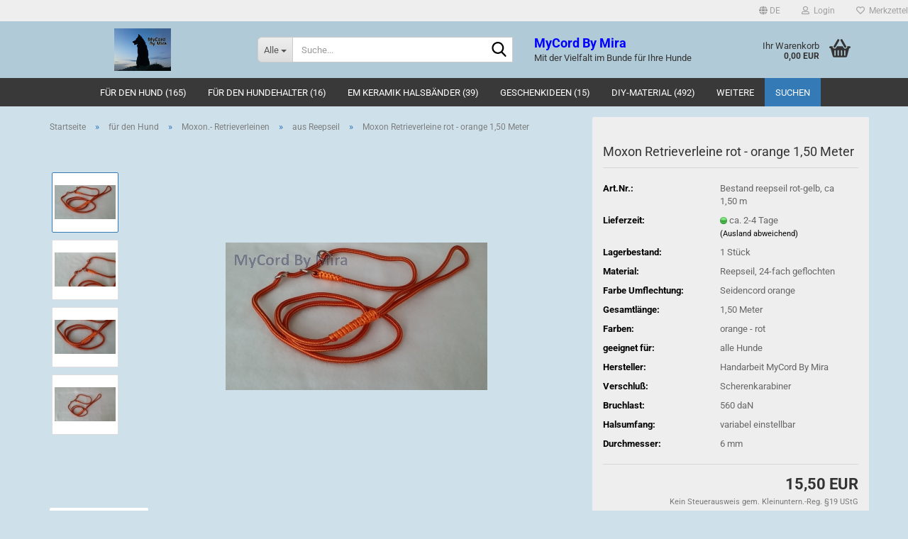

--- FILE ---
content_type: text/html; charset=utf-8
request_url: https://www.hunde-ausstatter-nrw.de/de/moxon-retrieverleine-rot-orange-1-50-meter.html
body_size: 19679
content:





	<!DOCTYPE html>
	<html xmlns="http://www.w3.org/1999/xhtml" dir="ltr" lang="de">
		
			<head>
				
					
					<!--

					=========================================================
					Shopsoftware by Gambio GmbH (c) 2005-2023 [www.gambio.de]
					=========================================================

					Gambio GmbH offers you highly scalable E-Commerce-Solutions and Services.
					The Shopsoftware is redistributable under the GNU General Public License (Version 2) [http://www.gnu.org/licenses/gpl-2.0.html].
					based on: E-Commerce Engine Copyright (c) 2006 xt:Commerce, created by Mario Zanier & Guido Winger and licensed under GNU/GPL.
					Information and contribution at http://www.xt-commerce.com

					=========================================================
					Please visit our website: www.gambio.de
					=========================================================

					-->
				

                
    

                    
                

				
					<meta name="viewport" content="width=device-width, initial-scale=1, minimum-scale=1.0" />
				

				
					<meta http-equiv="Content-Type" content="text/html; charset=utf-8" />
		<meta name="language" content="de" />
		<meta name="keywords" content="Moxonleine, Retrieverleine, Reepseil,  2 Stegschieber" />
		<meta name="description" content="Retrieverleine ausReepseil
2 Stegschieber zum Verstellen des Halsteils
Seidencordumflechtung orange" />
		<title>Hunde-Ausstatter-NRW - Moxonleine, Retrieverleine, reepseil,  2 Stegschieber</title>
		<meta property="og:title" content="Moxon Retrieverleine rot - orange 1,50 Meter" />
		<meta property="og:site_name" content="Hunde-Ausstatter-NRW" />
		<meta property="og:locale" content="de_DE" />
		<meta property="og:type" content="product" />
		<meta property="og:description" content="Retrieverleine ausReepseil
2 Stegschieber zum Verstellen des Halsteils
Seidencordumflechtung orange" />
		<meta property="og:image" content="https://www.hunde-ausstatter-nrw.de/images/product_images/info_images/20170225_133214.jpg" />
		<meta property="og:image" content="https://www.hunde-ausstatter-nrw.de/images/product_images/info_images/20170225_133159.jpg" />
		<meta property="og:image" content="https://www.hunde-ausstatter-nrw.de/images/product_images/info_images/20170225_133209.jpg" />
		<meta property="og:image" content="https://www.hunde-ausstatter-nrw.de/images/product_images/info_images/20170225_133150.jpg" />

				

								
									

				
					<base href="https://www.hunde-ausstatter-nrw.de/" />
				

				
											
							<link rel="shortcut icon" href="https://www.hunde-ausstatter-nrw.de/images/logos/favicon.ico" type="image/x-icon" />
						
									

				
									

				
											
							<link id="main-css" type="text/css" rel="stylesheet" href="public/theme/styles/system/main.min.css?bust=1768205258" />
						
									

				
					<meta name="robots" content="index,follow" />
		<link rel="canonical" href="https://www.hunde-ausstatter-nrw.de/de/moxon-retrieverleine-rot-orange-1-50-meter.html" />
		<meta property="og:url" content="https://www.hunde-ausstatter-nrw.de/de/moxon-retrieverleine-rot-orange-1-50-meter.html">
		<link rel="alternate" hreflang="x-default" href="https://www.hunde-ausstatter-nrw.de/de/moxon-retrieverleine-rot-orange-1-50-meter.html" />
		<link rel="alternate" hreflang="en" href="https://www.hunde-ausstatter-nrw.de/en/product-123.html" />
		<link rel="alternate" hreflang="de" href="https://www.hunde-ausstatter-nrw.de/de/moxon-retrieverleine-rot-orange-1-50-meter.html" />
		<script src="https://cdn.gambiohub.com/sdk/1.2.0/dist/bundle.js"></script><script>var payPalText = {"ecsNote":"Bitte w\u00e4hlen Sie ihre gew\u00fcnschte PayPal-Zahlungsweise.","paypalUnavailable":"PayPal steht f\u00fcr diese Transaktion im Moment nicht zur Verf\u00fcgung.","errorContinue":"weiter","continueToPayPal":"Weiter mit","errorCheckData":"Es ist ein Fehler aufgetreten. Bitte \u00fcberpr\u00fcfen Sie Ihre Eingaben."};var payPalButtonSettings = {"env":"live","commit":false,"style":{"label":"checkout","shape":"rect","color":"gold","layout":"vertical","tagline":false},"locale":"","fundingCardAllowed":true,"fundingELVAllowed":true,"fundingCreditAllowed":false,"createPaymentUrl":"https:\/\/www.hunde-ausstatter-nrw.de\/shop.php?do=PayPalHub\/CreatePayment&initiator=ecs","authorizedPaymentUrl":"https:\/\/www.hunde-ausstatter-nrw.de\/shop.php?do=PayPalHub\/AuthorizedPayment&initiator=ecs","checkoutUrl":"https:\/\/www.hunde-ausstatter-nrw.de\/shop.php?do=PayPalHub\/RedirectGuest","useVault":false,"jssrc":"https:\/\/www.paypal.com\/sdk\/js?client-id=AVEjCpwSc-e9jOY8dHKoTUckaKtPo0shiwe_T2rKtxp30K4TYGRopYjsUS6Qmkj6bILd7Nt72pbMWCXe&commit=false&intent=capture&components=buttons%2Cmarks%2Cmessages%2Cfunding-eligibility%2Cgooglepay%2Capplepay%2Ccard-fields&integration-date=2021-11-25&merchant-id=EQ4BD4YMP7W7U&currency=EUR","partnerAttributionId":"GambioGmbH_Cart_Hub_PPXO","createOrderUrl":"https:\/\/www.hunde-ausstatter-nrw.de\/shop.php?do=PayPalHub\/CreateOrder&initiator=ecs","getOrderUrl":"https:\/\/www.hunde-ausstatter-nrw.de\/shop.php?do=PayPalHub\/GetOrder","approvedOrderUrl":"https:\/\/www.hunde-ausstatter-nrw.de\/shop.php?do=PayPalHub\/ApprovedOrder&initiator=ecs","paymentApproved":false,"developmentMode":false,"cartAmount":0};var jsShoppingCart = {"languageCode":"de","verifySca":"https:\/\/www.hunde-ausstatter-nrw.de\/shop.php?do=PayPalHub\/VerifySca","totalAmount":"0.00","currency":"EUR","env":"live","commit":false,"style":{"label":"checkout","shape":"rect","color":"gold","layout":"vertical","tagline":false},"locale":"","fundingCardAllowed":true,"fundingELVAllowed":true,"fundingCreditAllowed":false,"createPaymentUrl":"https:\/\/www.hunde-ausstatter-nrw.de\/shop.php?do=PayPalHub\/CreatePayment&initiator=ecs","authorizedPaymentUrl":"https:\/\/www.hunde-ausstatter-nrw.de\/shop.php?do=PayPalHub\/AuthorizedPayment&initiator=ecs","checkoutUrl":"https:\/\/www.hunde-ausstatter-nrw.de\/shop.php?do=PayPalHub\/RedirectGuest","useVault":false,"jssrc":"https:\/\/www.paypal.com\/sdk\/js?client-id=AVEjCpwSc-e9jOY8dHKoTUckaKtPo0shiwe_T2rKtxp30K4TYGRopYjsUS6Qmkj6bILd7Nt72pbMWCXe&commit=false&intent=capture&components=buttons%2Cmarks%2Cmessages%2Cfunding-eligibility%2Cgooglepay%2Capplepay%2Ccard-fields&integration-date=2021-11-25&merchant-id=EQ4BD4YMP7W7U&currency=EUR","partnerAttributionId":"GambioGmbH_Cart_Hub_PPXO","createOrderUrl":"https:\/\/www.hunde-ausstatter-nrw.de\/shop.php?do=PayPalHub\/CreateOrder&initiator=ecs","getOrderUrl":"https:\/\/www.hunde-ausstatter-nrw.de\/shop.php?do=PayPalHub\/GetOrder","approvedOrderUrl":"https:\/\/www.hunde-ausstatter-nrw.de\/shop.php?do=PayPalHub\/ApprovedOrder&initiator=ecs","paymentApproved":false,"developmentMode":false,"cartAmount":0};var payPalBannerSettings = {};</script><script id="paypalconsent" type="application/json">{"purpose_id":null}</script><script src="GXModules/Gambio/Hub/Shop/Javascript/PayPalLoader.js?v=1764777409" async></script><link rel="stylesheet" href="https://cdn.gambiohub.com/sdk/1.2.0/dist/css/gambio_hub.css">
				

				
									
			</head>
		
		
			<body class="page-product-info"
				  data-gambio-namespace="https://www.hunde-ausstatter-nrw.de/public/theme/javascripts/system"
				  data-jse-namespace="https://www.hunde-ausstatter-nrw.de/JSEngine/build"
				  data-gambio-controller="initialize"
				  data-gambio-widget="input_number responsive_image_loader transitions header image_maps modal history dropdown core_workarounds anchor"
				  data-input_number-separator=","
					>

				
					
				

				
									

				
									
		




	



	
		<div id="outer-wrapper" >
			
				<header id="header" class="navbar">
					
	





	<div id="topbar-container">
						
		
					

		
			<div class="navbar-topbar">
				
					<nav data-gambio-widget="menu link_crypter" data-menu-switch-element-position="false" data-menu-events='{"desktop": ["click"], "mobile": ["click"]}' data-menu-ignore-class="dropdown-menu">
						<ul class="nav navbar-nav navbar-right" data-menu-replace="partial">

                            <li class="navbar-topbar-item">
                                <ul id="secondaryNavigation" class="nav navbar-nav ignore-menu">
                                                                    </ul>

                                <script id="secondaryNavigation-menu-template" type="text/mustache">
                                    
                                        <ul id="secondaryNavigation" class="nav navbar-nav">
                                            <li v-for="(item, index) in items" class="navbar-topbar-item hidden-xs content-manager-item">
                                                <a href="javascript:;" :title="item.title" @click="goTo(item.content)">
                                                    <span class="fa fa-arrow-circle-right visble-xs-block"></span>
                                                    {{item.title}}
                                                </a>
                                            </li>
                                        </ul>
                                    
                                </script>
                            </li>

							
															

							
															

							
															

							
															

							
															

															<li class="dropdown navbar-topbar-item first">

									
																					
												<a href="#" aria-label="Sprache auswählen" title="Sprache auswählen" class="dropdown-toggle" data-toggle-hover="dropdown" role="button">

													
														<span class="language-code hidden-xs">
																															
																	<span class="fa fa-globe"></span>
																
																														de
														</span>
													

													
														<span class="visible-xs-block">
																															
																	<span class="fa fa-globe"></span>
																
																														&nbsp;Sprache
														</span>
													
												</a>
											
																			

									<ul class="level_2 dropdown-menu ignore-menu arrow-top">
										<li class="arrow"></li>
										<li>
											
												<form action="/de/moxon-retrieverleine-rot-orange-1-50-meter.html" method="POST" class="form-horizontal">

													
																													
																<div class="form-group">
																	<label style="display: inline">Sprache auswählen
																	    
	<select name="language" class="form-control">
					
				<option value="de" selected="selected">Deutsch</option>
			
					
				<option value="en">English</option>
			
			</select>

                                                                    </label>
																</div>
															
																											

													
																											

													
																													
																<div class="form-group">
																	<label style="display: inline">Lieferland
																	    
	<select name="switch_country" class="form-control">
					
				<option value="BE" >Belgien</option>
			
					
				<option value="BG" >Bulgarien</option>
			
					
				<option value="DE" selected>Deutschland</option>
			
					
				<option value="DK" >Dänemark</option>
			
					
				<option value="EE" >Estland</option>
			
					
				<option value="FI" >Finnland</option>
			
					
				<option value="FR" >Frankreich</option>
			
					
				<option value="GR" >Griechenland</option>
			
					
				<option value="IE" >Irland</option>
			
					
				<option value="IT" >Italien</option>
			
					
				<option value="HR" >Kroatien</option>
			
					
				<option value="LV" >Lettland</option>
			
					
				<option value="LT" >Litauen</option>
			
					
				<option value="LU" >Luxemburg</option>
			
					
				<option value="MT" >Malta</option>
			
					
				<option value="NL" >Niederlande</option>
			
					
				<option value="AT" >Österreich</option>
			
					
				<option value="PL" >Polen</option>
			
					
				<option value="PT" >Portugal</option>
			
					
				<option value="RO" >Rumänien</option>
			
					
				<option value="SE" >Schweden</option>
			
					
				<option value="CH" >Schweiz</option>
			
					
				<option value="SK" >Slowakei (Slowakische Republik)</option>
			
					
				<option value="SI" >Slowenien</option>
			
					
				<option value="ES" >Spanien</option>
			
					
				<option value="CZ" >Tschechische Republik</option>
			
					
				<option value="HU" >Ungarn</option>
			
					
				<option value="GB" >Vereinigtes Königreich</option>
			
					
				<option value="CY" >Zypern</option>
			
			</select>

                                                                    </label>
																</div>
															
																											

													
														<div class="dropdown-footer row">
															<input type="submit" class="btn btn-primary btn-block" value="Speichern" title="Speichern" />
														</div>
													

													

												</form>
											
										</li>
									</ul>
								</li>
							
							
																	
										<li class="dropdown navbar-topbar-item">
											<a title="Anmeldung" href="/de/moxon-retrieverleine-rot-orange-1-50-meter.html#" class="dropdown-toggle" data-toggle-hover="dropdown" role="button" aria-label="Login">
												
																											
															<span class="fa fa-user-o"></span>
														
																									

												&nbsp;Login
											</a>
											




	<ul class="dropdown-menu dropdown-menu-login arrow-top">
		
			<li class="arrow"></li>
		
		
		
			<li class="dropdown-header hidden-xs">Login</li>
		
		
		
			<li>
				<form action="https://www.hunde-ausstatter-nrw.de/de/login.php?action=process" method="post" class="form-horizontal">
					<input type="hidden" name="return_url" value="https://www.hunde-ausstatter-nrw.de/de/moxon-retrieverleine-rot-orange-1-50-meter.html">
					<input type="hidden" name="return_url_hash" value="ee631b29f23adb40f1b5aa24538b8a09f1b1f720fd8d5e26969ae9c7c9b9804e">
					
						<div class="form-group">
                            <label for="box-login-dropdown-login-username" class="form-control sr-only">E-Mail</label>
							<input
                                autocomplete="username"
                                type="email"
                                id="box-login-dropdown-login-username"
                                class="form-control"
                                placeholder="E-Mail"
                                name="email_address"
                                oninput="this.setCustomValidity('')"
                                oninvalid="this.setCustomValidity('Bitte geben Sie eine korrekte Emailadresse ein')"
                            />
						</div>
					
					
                        <div class="form-group password-form-field" data-gambio-widget="show_password">
                            <label for="box-login-dropdown-login-password" class="form-control sr-only">Passwort</label>
                            <input autocomplete="current-password" type="password" id="box-login-dropdown-login-password" class="form-control" placeholder="Passwort" name="password" />
                            <button class="btn show-password hidden" type="button">
                                <i class="fa fa-eye" aria-hidden="true"></i>
                                <span class="sr-only">Toggle Password View</span>
                            </button>
                        </div>
					
					
						<div class="dropdown-footer row">
							
	
								
									<input type="submit" class="btn btn-primary btn-block" value="Anmelden" />
								
								<ul>
									
										<li>
											<a title="Konto erstellen" href="https://www.hunde-ausstatter-nrw.de/de/shop.php?do=CreateRegistree">
												Konto erstellen
											</a>
										</li>
									
									
										<li>
											<a title="Passwort vergessen?" href="https://www.hunde-ausstatter-nrw.de/de/password_double_opt.php">
												Passwort vergessen?
											</a>
										</li>
									
								</ul>
							
	

	
						</div>
					
				</form>
			</li>
		
	</ul>


										</li>
									
															

							
																	
										<li class="navbar-topbar-item">
											<a href="https://www.hunde-ausstatter-nrw.de/de/wish_list.php" title="Merkzettel anzeigen" aria-label="Merkzettel">
												
																											
															<span class="fa fa-heart-o"></span>
														
																									

												&nbsp;Merkzettel
											</a>
										</li>
									
															

							
						</ul>
					</nav>
				
			</div>
		
	</div>




	<div class="inside">

		<div class="row">

		
												
			<div class="navbar-header" data-gambio-widget="mobile_menu">
									
							
		<div id="navbar-brand" class="navbar-brand">
			<a href="https://www.hunde-ausstatter-nrw.de/de/" title="Hunde-Ausstatter-NRW">
				<img id="main-header-logo" class="img-responsive" src="https://www.hunde-ausstatter-nrw.de/images/logos/logo_orig2_300_logo.jpg" alt="Hunde-Ausstatter-NRW-Logo">
			</a>
		</div>
	
					
								
					
	
	
			
	
		<button type="button" class="navbar-toggle" aria-label="navigationbar toggle button" data-mobile_menu-target="#categories .navbar-collapse"
		        data-mobile_menu-body-class="categories-open" data-mobile_menu-toggle-content-visibility>
			<img src="public/theme/images/svgs/bars.svg" class="gx-menu svg--inject" alt="menu bars icon">
		</button>
	
	
	
		<button type="button" class="navbar-toggle cart-icon" data-mobile_menu-location="shopping_cart.php">
			<img src="public/theme/images/svgs/basket.svg" class="gx-cart-basket svg--inject" alt="shopping cart icon">
			<span class="cart-products-count hidden">
				0
			</span>
		</button>
	
	
			
			<button type="button" class="navbar-toggle" aria-label="searchbar toggle button" data-mobile_menu-target=".navbar-search" data-mobile_menu-body-class="search-open"
					data-mobile_menu-toggle-content-visibility>
				<img src="public/theme/images/svgs/search.svg" class="gx-search svg--inject" alt="search icon">
			</button>
		
	
				
			</div>
		

		
							






	<div class="navbar-search collapse">

		
						<p class="navbar-search-header dropdown-header">Suche</p>
		

		
			<form role="search" action="de/advanced_search_result.php" method="get" data-gambio-widget="live_search">

				<div class="navbar-search-input-group input-group">
					<div class="navbar-search-input-group-btn input-group-btn custom-dropdown" data-dropdown-trigger-change="false" data-dropdown-trigger-no-change="false">

						
							<button aria-label="Suche..." type="button" class="btn btn-default dropdown-toggle" data-toggle="dropdown" aria-haspopup="true" aria-expanded="false">
								<span class="dropdown-name">Alle</span> <span class="caret"></span>
							</button>
						

						
															
									<ul class="dropdown-menu">
																				
												<li><a href="#" data-rel="0">Alle</a></li>
											
																							
													<li><a href="#" data-rel="2">für den Hund</a></li>
												
																							
													<li><a href="#" data-rel="28">für den Hundehalter</a></li>
												
																							
													<li><a href="#" data-rel="58">EM Keramik Halsbänder</a></li>
												
																							
													<li><a href="#" data-rel="49">Geschenkideen</a></li>
												
																							
													<li><a href="#" data-rel="37">DIY-Material</a></li>
												
																							
													<li><a href="#" data-rel="101">Sicherheit und Gesundheit</a></li>
												
																														</ul>
								
													

						
															
                                    <label for="top-search-button-categories-id" class="sr-only">Alle</label>
									<select id="top-search-button-categories-id" name="categories_id">
										<option value="0">Alle</option>
																																	
													<option value="2">für den Hund</option>
												
																							
													<option value="28">für den Hundehalter</option>
												
																							
													<option value="58">EM Keramik Halsbänder</option>
												
																							
													<option value="49">Geschenkideen</option>
												
																							
													<option value="37">DIY-Material</option>
												
																							
													<option value="101">Sicherheit und Gesundheit</option>
												
																														</select>
								
													

					</div>
					<input type="text" id="search-field-input" name="keywords" placeholder="Suche..." class="form-control search-input" autocomplete="off" />
					
					<button aria-label="Suche..." type="submit" class="form-control-feedback">
						<img src="public/theme/images/svgs/search.svg" class="gx-search-input svg--inject" alt="search icon">
					</button>
					

                    <label for="search-field-input" class="control-label sr-only">Suche...</label>
					

				</div>


									<input type="hidden" value="1" name="inc_subcat" />
				
				
					<div class="navbar-search-footer visible-xs-block">
						
							<button class="btn btn-primary btn-block" type="submit">
								Suche...
							</button>
						
						
							<a href="advanced_search.php" class="btn btn-default btn-block" title="Erweiterte Suche">
								Erweiterte Suche
							</a>
						
					</div>
				

				<div class="search-result-container"></div>

			</form>
		
	</div>


					

		
							
					
	<div class="custom-container">
		
			<div class="inside">
				
											
							<div>
	&nbsp;<br />
	<span style="font-size:18px;"><strong><span style="color: rgb(0, 0, 255);">MyCord By Mira</span></strong></span><br />
	Mit der Vielfalt im Bunde f&uuml;r Ihre Hunde
</div>
						
									
			</div>
		
	</div>
				
					

		
    		<!-- layout_header honeygrid -->
							
					


	<nav id="cart-container" class="navbar-cart" data-gambio-widget="menu cart_dropdown" data-menu-switch-element-position="false">
		
			<ul class="cart-container-inner">
				
					<li>
						<a href="https://www.hunde-ausstatter-nrw.de/de/shopping_cart.php" class="dropdown-toggle">
							
								<img src="public/theme/images/svgs/basket.svg" alt="shopping cart icon" class="gx-cart-basket svg--inject">
								<span class="cart">
									Ihr Warenkorb<br />
									<span class="products">
										0,00 EUR
									</span>
								</span>
							
							
																	<span class="cart-products-count hidden">
										
									</span>
															
						</a>

						
							



	<ul class="dropdown-menu arrow-top cart-dropdown cart-empty">
		
			<li class="arrow"></li>
		
	
		
					
	
		
            <script>
            function ga4ViewCart() {
                console.log('GA4 is disabled');
            }
        </script>
    
			<li class="cart-dropdown-inside">
		
				
									
				
									
						<div class="cart-empty">
							Sie haben noch keine Artikel in Ihrem Warenkorb.
						</div>
					
								
			</li>
		
	</ul>
						
					</li>
				
			</ul>
		
	</nav>

				
					

		</div>

	</div>









	<noscript>
		<div class="alert alert-danger noscript-notice" role="alert">
			JavaScript ist in Ihrem Browser deaktiviert. Aktivieren Sie JavaScript, um alle Funktionen des Shops nutzen und alle Inhalte sehen zu können.
		</div>
	</noscript>



			
						


	<div id="categories">
		<div class="navbar-collapse collapse">
			
				<nav class="navbar-default navbar-categories" data-gambio-widget="menu">
					
						<ul class="level-1 nav navbar-nav">
                             
															
									<li class="dropdown level-1-child" data-id="2">
										
											<a class="dropdown-toggle" href="https://www.hunde-ausstatter-nrw.de/de/fuer-den-hund/" title="für den Hund">
												
													für den Hund
												
																									
														(165)
													
																							</a>
										
										
										
																							
													<ul data-level="2" class="level-2 dropdown-menu dropdown-menu-child">
														
															<li class="enter-category hidden-sm hidden-md hidden-lg show-more">
																
																	<a class="dropdown-toggle" href="https://www.hunde-ausstatter-nrw.de/de/fuer-den-hund/" title="für den Hund">
																		
																			für den Hund anzeigen
																		
																	</a>
																
															</li>
														
														
																																																																																																																																																																																																																																																																																																																																																																																																																																																																																																																																																																																							
																													
																															
																	<li class="dropdown level-2-child">
																		<a href="https://www.hunde-ausstatter-nrw.de/de/fuer-den-hund/Ausstellungsleinen--Showsleine--Hundeleine/" title="Ausstellungsleinen">
																			Ausstellungsleinen
																		</a>
																																					<ul  data-level="3" class="level-3 dropdown-menu dropdown-menu-child">
																				<li class="enter-category">
																					<a href="https://www.hunde-ausstatter-nrw.de/de/fuer-den-hund/Ausstellungsleinen--Showsleine--Hundeleine/" title="Ausstellungsleinen" class="dropdown-toggle">
																						Ausstellungsleinen anzeigen
																					</a>
																				</li>
																																									
																						<li class="level-3-child">
																							<a href="https://www.hunde-ausstatter-nrw.de/de/fuer-den-hund/Ausstellungsleinen--Showsleine--Hundeleine/ausstellungsleinen-in-schwarz/" title="Ausstellungsleinen in schwarz">
																								Ausstellungsleinen in schwarz
																							</a>
																						</li>
																					
																																									
																						<li class="level-3-child">
																							<a href="https://www.hunde-ausstatter-nrw.de/de/fuer-den-hund/Ausstellungsleinen--Showsleine--Hundeleine/ausstellungsleinen-in-silbergrau/" title="Ausstellungsleinen in silbergrau">
																								Ausstellungsleinen in silbergrau
																							</a>
																						</li>
																					
																																									
																						<li class="level-3-child">
																							<a href="https://www.hunde-ausstatter-nrw.de/de/fuer-den-hund/Ausstellungsleinen--Showsleine--Hundeleine/ausstellungsleinen-in-beige-gold/" title="Ausstellungsleinen in beige-gold">
																								Ausstellungsleinen in beige-gold
																							</a>
																						</li>
																					
																																									
																						<li class="level-3-child">
																							<a href="https://www.hunde-ausstatter-nrw.de/de/fuer-den-hund/Ausstellungsleinen--Showsleine--Hundeleine/ausstellungsleinen-in-schwarz-97/" title="Ausstellungsleinen in weiß">
																								Ausstellungsleinen in weiß
																							</a>
																						</li>
																					
																																									
																						<li class="level-3-child">
																							<a href="https://www.hunde-ausstatter-nrw.de/de/fuer-den-hund/Ausstellungsleinen--Showsleine--Hundeleine/ausstellungsleinen-in-schwarz-100/" title="Ausstellungsleinen in braun">
																								Ausstellungsleinen in braun
																							</a>
																						</li>
																					
																																							</ul>
																																			</li>
																
																															
																	<li class="level-2-child">
																		<a href="https://www.hunde-ausstatter-nrw.de/de/fuer-den-hund/komplettsets-halsband-leine/" title="Komplettsets Halsband + Leine">
																			Komplettsets Halsband + Leine
																		</a>
																																			</li>
																
																															
																	<li class="level-2-child">
																		<a href="https://www.hunde-ausstatter-nrw.de/de/fuer-den-hund/weidmanns-jagdthundzubehoer/" title="Weidmanns Jagdthundzubehör">
																			Weidmanns Jagdthundzubehör
																		</a>
																																			</li>
																
																															
																	<li class="dropdown level-2-child">
																		<a href="https://www.hunde-ausstatter-nrw.de/de/fuer-den-hund/halsbaender/" title="Halsbänder">
																			Halsbänder
																		</a>
																																					<ul  data-level="3" class="level-3 dropdown-menu dropdown-menu-child">
																				<li class="enter-category">
																					<a href="https://www.hunde-ausstatter-nrw.de/de/fuer-den-hund/halsbaender/" title="Halsbänder" class="dropdown-toggle">
																						Halsbänder anzeigen
																					</a>
																				</li>
																																									
																						<li class="level-3-child">
																							<a href="https://www.hunde-ausstatter-nrw.de/de/fuer-den-hund/halsbaender/halsbaender-aus-leder/" title="Halsbänder aus Leder">
																								Halsbänder aus Leder
																							</a>
																						</li>
																					
																																									
																						<li class="level-3-child">
																							<a href="https://www.hunde-ausstatter-nrw.de/de/fuer-den-hund/halsbaender/US-Cord--Paracord-142/" title="Halsbänder aus Seil">
																								Halsbänder aus Seil
																							</a>
																						</li>
																					
																																									
																						<li class="level-3-child">
																							<a href="https://www.hunde-ausstatter-nrw.de/de/us-cord-paracord/" title="Halsbänder aus US Cord">
																								Halsbänder aus US Cord
																							</a>
																						</li>
																					
																																									
																						<li class="level-3-child">
																							<a href="https://www.hunde-ausstatter-nrw.de/de/halsbaender-fuer-windhundrassen/" title="Halsbänder für Windhundrassen">
																								Halsbänder für Windhundrassen
																							</a>
																						</li>
																					
																																									
																						<li class="level-3-child">
																							<a href="https://www.hunde-ausstatter-nrw.de/de/fuer-den-hund/halsbaender/halsbaender-aus-grurtband/" title="Halsbänder aus Grurtband">
																								Halsbänder aus Grurtband
																							</a>
																						</li>
																					
																																									
																						<li class="level-3-child">
																							<a href="https://www.hunde-ausstatter-nrw.de/de/fuer-den-hund/halsbaender/halsband-sonstige/" title="Halsbänder Gurtband - Samt">
																								Halsbänder Gurtband - Samt
																							</a>
																						</li>
																					
																																									
																						<li class="level-3-child">
																							<a href="https://www.hunde-ausstatter-nrw.de/de/fuer-den-hund/halsbaender/halsband-calimero/" title="Halsband Calimero (Paracord Typ 5)">
																								Halsband "Calimero" (Paracord Typ 5)
																							</a>
																						</li>
																					
																																									
																						<li class="level-3-child">
																							<a href="https://www.hunde-ausstatter-nrw.de/de/fuer-den-hund/halsbaender/halsbaender-aus-hanftau/" title="Halsbänder aus Hanftau">
																								Halsbänder aus Hanftau
																							</a>
																						</li>
																					
																																							</ul>
																																			</li>
																
																															
																	<li class="dropdown level-2-child">
																		<a href="https://www.hunde-ausstatter-nrw.de/de/fuer-den-hund/leinen/" title="Leinen">
																			Leinen
																		</a>
																																					<ul  data-level="3" class="level-3 dropdown-menu dropdown-menu-child">
																				<li class="enter-category">
																					<a href="https://www.hunde-ausstatter-nrw.de/de/fuer-den-hund/leinen/" title="Leinen" class="dropdown-toggle">
																						Leinen anzeigen
																					</a>
																				</li>
																																									
																						<li class="level-3-child">
																							<a href="https://www.hunde-ausstatter-nrw.de/de/fuer-den-hund/leinen/leinen-aus-paracord/" title="Leinen aus Paracord">
																								Leinen aus Paracord
																							</a>
																						</li>
																					
																																									
																						<li class="level-3-child">
																							<a href="https://www.hunde-ausstatter-nrw.de/de/fuer-den-hund/leinen/leinen-aus-biothane/" title="Leinen aus Biothane">
																								Leinen aus Biothane
																							</a>
																						</li>
																					
																																									
																						<li class="level-3-child">
																							<a href="https://www.hunde-ausstatter-nrw.de/de/fuer-den-hund/leinen/leinen-aus-pp-seil-148/" title="Leinen Calimero (Paracord Typ 5)">
																								Leinen "Calimero" (Paracord Typ 5)
																							</a>
																						</li>
																					
																																									
																						<li class="level-3-child">
																							<a href="https://www.hunde-ausstatter-nrw.de/de/fuer-den-hund/leinen/leinen-aus-pp-seil/" title="Leinen aus Seil">
																								Leinen aus Seil
																							</a>
																						</li>
																					
																																									
																						<li class="level-3-child">
																							<a href="https://www.hunde-ausstatter-nrw.de/de/fuer-den-hund/leinen/leinen-aus-pp-seil-114/" title="Leinen aus Reepseil">
																								Leinen aus Reepseil
																							</a>
																						</li>
																					
																																							</ul>
																																			</li>
																
																															
																	<li class="level-2-child">
																		<a href="https://www.hunde-ausstatter-nrw.de/de/fuer-den-hund/betten-matten-kissen/" title="Betten, Matten, Kissen">
																			Betten, Matten, Kissen
																		</a>
																																			</li>
																
																															
																	<li class="dropdown level-2-child">
																		<a href="https://www.hunde-ausstatter-nrw.de/de/fuer-den-hund/moxon-retrieverleinen/" title="Moxon.- Retrieverleinen">
																			Moxon.- Retrieverleinen
																		</a>
																																					<ul  data-level="3" class="level-3 dropdown-menu dropdown-menu-child">
																				<li class="enter-category">
																					<a href="https://www.hunde-ausstatter-nrw.de/de/fuer-den-hund/moxon-retrieverleinen/" title="Moxon.- Retrieverleinen" class="dropdown-toggle">
																						Moxon.- Retrieverleinen anzeigen
																					</a>
																				</li>
																																									
																						<li class="level-3-child">
																							<a href="https://www.hunde-ausstatter-nrw.de/de/fuer-den-hund/moxon-retrieverleinen/Moxon---und-Retrieverleinen---PP-Seil--Leine--Hundeleine/" title="aus PP-Seil">
																								aus PP-Seil
																							</a>
																						</li>
																					
																																									
																						<li class="level-3-child active">
																							<a href="https://www.hunde-ausstatter-nrw.de/de/fuer-den-hund/moxon-retrieverleinen/Reepseil--Moxonleine--Retrieverleine--Sportleine--Hundeleine/" title="aus Reepseil">
																								aus Reepseil
																							</a>
																						</li>
																					
																																							</ul>
																																			</li>
																
																															
																	<li class="dropdown level-2-child">
																		<a href="https://www.hunde-ausstatter-nrw.de/de/fuer-den-hund/geschirre/" title="Geschirre">
																			Geschirre
																		</a>
																																					<ul  data-level="3" class="level-3 dropdown-menu dropdown-menu-child">
																				<li class="enter-category">
																					<a href="https://www.hunde-ausstatter-nrw.de/de/fuer-den-hund/geschirre/" title="Geschirre" class="dropdown-toggle">
																						Geschirre anzeigen
																					</a>
																				</li>
																																									
																						<li class="level-3-child">
																							<a href="https://www.hunde-ausstatter-nrw.de/de/fuer-den-hund/geschirre/restposten-aus-aufloesungen/" title="Sicherheitsgeschirre">
																								Sicherheitsgeschirre
																							</a>
																						</li>
																					
																																									
																						<li class="level-3-child">
																							<a href="https://www.hunde-ausstatter-nrw.de/de/fuer-den-hund/geschirre/geschirre-sonstige/" title="Geschirre sonstige">
																								Geschirre sonstige
																							</a>
																						</li>
																					
																																							</ul>
																																			</li>
																
																															
																	<li class="level-2-child">
																		<a href="https://www.hunde-ausstatter-nrw.de/de/fuer-den-hund/spielzeug-117/" title="Dies und Das">
																			Dies und Das
																		</a>
																																			</li>
																
																													
																												
														
															<li class="enter-category hidden-more hidden-xs">
																<a class="dropdown-toggle col-xs-6"
																   href="https://www.hunde-ausstatter-nrw.de/de/fuer-den-hund/"
																   title="für den Hund">für den Hund anzeigen</a>
							
																<span class="close-menu-container col-xs-6">
																	<span class="close-flyout">
																		<i class="fa fa-close"></i>
																	</span>
																</span>
															</li>
														
													
													</ul>
												
																					
										
									</li>
								
															
									<li class="dropdown level-1-child" data-id="28">
										
											<a class="dropdown-toggle" href="https://www.hunde-ausstatter-nrw.de/de/fuer-den-hundehalter/" title="für den Hundehalter">
												
													für den Hundehalter
												
																									
														(16)
													
																							</a>
										
										
										
																							
													<ul data-level="2" class="level-2 dropdown-menu dropdown-menu-child">
														
															<li class="enter-category hidden-sm hidden-md hidden-lg show-more">
																
																	<a class="dropdown-toggle" href="https://www.hunde-ausstatter-nrw.de/de/fuer-den-hundehalter/" title="für den Hundehalter">
																		
																			für den Hundehalter anzeigen
																		
																	</a>
																
															</li>
														
														
																																																																																																																																																			
																													
																															
																	<li class="level-2-child">
																		<a href="https://www.hunde-ausstatter-nrw.de/de/fuer-den-hundehalter/leckerlibeute/" title="Leckerlibeutel">
																			Leckerlibeutel
																		</a>
																																			</li>
																
																															
																	<li class="level-2-child">
																		<a href="https://www.hunde-ausstatter-nrw.de/de/fuer-den-hundehalter/rucksaecke-und-taschen/" title="Rucksäcke und Taschen">
																			Rucksäcke und Taschen
																		</a>
																																			</li>
																
																													
																												
														
															<li class="enter-category hidden-more hidden-xs">
																<a class="dropdown-toggle col-xs-6"
																   href="https://www.hunde-ausstatter-nrw.de/de/fuer-den-hundehalter/"
																   title="für den Hundehalter">für den Hundehalter anzeigen</a>
							
																<span class="close-menu-container col-xs-6">
																	<span class="close-flyout">
																		<i class="fa fa-close"></i>
																	</span>
																</span>
															</li>
														
													
													</ul>
												
																					
										
									</li>
								
															
									<li class="level-1-child" data-id="58">
										
											<a class="dropdown-toggle" href="https://www.hunde-ausstatter-nrw.de/de/ungezieferabwehr-em-keramik-halsbaender/" title="EM Keramik Halsbänder">
												
													EM Keramik Halsbänder
												
																									
														(39)
													
																							</a>
										
										
										
																					
										
									</li>
								
															
									<li class="level-1-child" data-id="49">
										
											<a class="dropdown-toggle" href="https://www.hunde-ausstatter-nrw.de/de/geschenkideen/" title="Geschenkideen">
												
													Geschenkideen
												
																									
														(15)
													
																							</a>
										
										
										
																					
										
									</li>
								
															
									<li class="dropdown level-1-child" data-id="37">
										
											<a class="dropdown-toggle" href="https://www.hunde-ausstatter-nrw.de/de/diy-material/" title="DIY-Material">
												
													DIY-Material
												
																									
														(492)
													
																							</a>
										
										
										
																							
													<ul data-level="2" class="level-2 dropdown-menu dropdown-menu-child">
														
															<li class="enter-category hidden-sm hidden-md hidden-lg show-more">
																
																	<a class="dropdown-toggle" href="https://www.hunde-ausstatter-nrw.de/de/diy-material/" title="DIY-Material">
																		
																			DIY-Material anzeigen
																		
																	</a>
																
															</li>
														
														
																																																																																																																																																																																																																																																																																																																																																																																																																																																																																																																																																																																																																																																																																																																																																																																																																																																																																																																																																																																																																																																																																																																																																																																																																																																																											
																													
																															
																	<li class="level-2-child">
																		<a href="https://www.hunde-ausstatter-nrw.de/de/diy-material/satinband-3mm/" title="Satinband 3mm">
																			Satinband 3mm
																		</a>
																																			</li>
																
																															
																	<li class="level-2-child">
																		<a href="https://www.hunde-ausstatter-nrw.de/de/diy-material/paracord-meterware-typ-3/" title="US Cord Meterware">
																			US Cord Meterware
																		</a>
																																			</li>
																
																															
																	<li class="level-2-child">
																		<a href="https://www.hunde-ausstatter-nrw.de/de/diy-material/Wildlederband--Kunstwildleder--Kettenband--Wildleder/" title="Wildlederband (Kunstwildleder)">
																			Wildlederband (Kunstwildleder)
																		</a>
																																			</li>
																
																															
																	<li class="level-2-child">
																		<a href="https://www.hunde-ausstatter-nrw.de/de/diy-material/Pferdehalfter--Halfterring--Triangel--grosse-Doppelstegschnallen-126/" title="O-Ringe, D-Ringe - sonstige Ringe">
																			O-Ringe, D-Ringe - sonstige Ringe
																		</a>
																																			</li>
																
																															
																	<li class="level-2-child">
																		<a href="https://www.hunde-ausstatter-nrw.de/de/diy-material/Scherenkarabiner--Bolzenkarabiner--Jagdkarabiner/" title="Karabiner aller Art">
																			Karabiner aller Art
																		</a>
																																			</li>
																
																															
																	<li class="level-2-child">
																		<a href="https://www.hunde-ausstatter-nrw.de/de/diy-material/Verschluss--Klickverschluss--Doppelstegschnalle/" title="Schließen, Verschlüsse, Schnallen ....">
																			Schließen, Verschlüsse, Schnallen ....
																		</a>
																																			</li>
																
																															
																	<li class="level-2-child">
																		<a href="https://www.hunde-ausstatter-nrw.de/de/diy-material/Pferdehalfter--Halfterring--Triangel--grosse-Doppelstegschnallen/" title="Beschläge für Pferdehalfter">
																			Beschläge für Pferdehalfter
																		</a>
																																			</li>
																
																															
																	<li class="level-2-child">
																		<a href="https://www.hunde-ausstatter-nrw.de/de/diy-material/Lederadapter--handpunziert--Blankleder--Geschirrlederadapter--Blanklederadapter/" title="Lederadapter für Halsbänder">
																			Lederadapter für Halsbänder
																		</a>
																																			</li>
																
																															
																	<li class="level-2-child">
																		<a href="https://www.hunde-ausstatter-nrw.de/de/diy-material/Schlaufen--Gurtbandschlaufen/" title="Schieber, Schlaufen, Gurtbandenden">
																			Schieber, Schlaufen, Gurtbandenden
																		</a>
																																			</li>
																
																															
																	<li class="level-2-child">
																		<a href="https://www.hunde-ausstatter-nrw.de/de/diy-material/Kettenzugstopp--Zugstopp--Halsbandadapter--Gurtbandadapter--Biothaneadapter/" title="Zugstoppketten und Halsbandadapter">
																			Zugstoppketten und Halsbandadapter
																		</a>
																																			</li>
																
																															
																	<li class="level-2-child">
																		<a href="https://www.hunde-ausstatter-nrw.de/de/diy-material/glas-und-acrylperlen/" title="Glas.- und Acrylperlen">
																			Glas.- und Acrylperlen
																		</a>
																																			</li>
																
																															
																	<li class="level-2-child">
																		<a href="https://www.hunde-ausstatter-nrw.de/de/diy-material/schiebeperlen/" title="Schiebeperlen">
																			Schiebeperlen
																		</a>
																																			</li>
																
																															
																	<li class="level-2-child">
																		<a href="https://www.hunde-ausstatter-nrw.de/de/diy-material/anhaenger-und-verbinder/" title="Anhänger und Verbinder">
																			Anhänger und Verbinder
																		</a>
																																			</li>
																
																															
																	<li class="level-2-child">
																		<a href="https://www.hunde-ausstatter-nrw.de/de/diy-material/beads-4mm-lochdurchmesser/" title="Beads ab 4mm Lochdurchmesser">
																			Beads ab 4mm Lochdurchmesser
																		</a>
																																			</li>
																
																															
																	<li class="level-2-child">
																		<a href="https://www.hunde-ausstatter-nrw.de/de/diy-material/beads-4mm-lochdurchmesser-54/" title="Beads bis 4mm Lochdurchmesser">
																			Beads bis 4mm Lochdurchmesser
																		</a>
																																			</li>
																
																															
																	<li class="level-2-child">
																		<a href="https://www.hunde-ausstatter-nrw.de/de/diy-material/Schluesselring--Schluesselband--Rohlinge/" title="Schlüsselringe, Schlüsselbandrohlinge">
																			Schlüsselringe, Schlüsselbandrohlinge
																		</a>
																																			</li>
																
																															
																	<li class="level-2-child">
																		<a href="https://www.hunde-ausstatter-nrw.de/de/diy-material/armbandverschluesse/" title="Armbandverschlüsse">
																			Armbandverschlüsse
																		</a>
																																			</li>
																
																															
																	<li class="level-2-child">
																		<a href="https://www.hunde-ausstatter-nrw.de/de/diy-material/Schrauben--Buchschrauben/" title="Buchschrauben">
																			Buchschrauben
																		</a>
																																			</li>
																
																															
																	<li class="level-2-child">
																		<a href="https://www.hunde-ausstatter-nrw.de/de/diy-material/Buchecken--Halsbandabschluss--DIY/" title="Buchecken">
																			Buchecken
																		</a>
																																			</li>
																
																															
																	<li class="dropdown level-2-child">
																		<a href="https://www.hunde-ausstatter-nrw.de/de/diy-material/webband-borten-bodueren/" title="Webband, Ripsband, Borten">
																			Webband, Ripsband, Borten
																		</a>
																																					<ul  data-level="3" class="level-3 dropdown-menu dropdown-menu-child">
																				<li class="enter-category">
																					<a href="https://www.hunde-ausstatter-nrw.de/de/diy-material/webband-borten-bodueren/" title="Webband, Ripsband, Borten" class="dropdown-toggle">
																						Webband, Ripsband, Borten anzeigen
																					</a>
																				</li>
																																									
																						<li class="level-3-child">
																							<a href="https://www.hunde-ausstatter-nrw.de/de/diy-material/webband-borten-bodueren/Webband--Ripsband--Borte--Boduere-122/" title="Bänder bis 10 mm">
																								Bänder bis 10 mm
																							</a>
																						</li>
																					
																																									
																						<li class="level-3-child">
																							<a href="https://www.hunde-ausstatter-nrw.de/de/diy-material/webband-borten-bodueren/Webband--Ripsband--Borte--Boduere/" title="Bänder 11 - 20 mm">
																								Bänder 11 - 20 mm
																							</a>
																						</li>
																					
																																									
																						<li class="level-3-child">
																							<a href="https://www.hunde-ausstatter-nrw.de/de/diy-material/webband-borten-bodueren/Webband--Ripsband--Borte--Boduere-119/" title="Bänder 21 - 30 mm">
																								Bänder 21 - 30 mm
																							</a>
																						</li>
																					
																																									
																						<li class="level-3-child">
																							<a href="https://www.hunde-ausstatter-nrw.de/de/diy-material/webband-borten-bodueren/Webband--Ripsband--Borte--Boduere-120/" title="Bänder 31 - 40 mm">
																								Bänder 31 - 40 mm
																							</a>
																						</li>
																					
																																									
																						<li class="level-3-child">
																							<a href="https://www.hunde-ausstatter-nrw.de/de/diy-material/webband-borten-bodueren/Webband--Ripsband--Borte--Boduere-121/" title="Bänder 41 - 50 mm">
																								Bänder 41 - 50 mm
																							</a>
																						</li>
																					
																																									
																						<li class="level-3-child">
																							<a href="https://www.hunde-ausstatter-nrw.de/de/diy-material/webband-borten-bodueren/Webband--Ripsband--Borte--Boduere-123/" title="Bänder ab 51 mm">
																								Bänder ab 51 mm
																							</a>
																						</li>
																					
																																							</ul>
																																			</li>
																
																													
																												
														
															<li class="enter-category hidden-more hidden-xs">
																<a class="dropdown-toggle col-xs-6"
																   href="https://www.hunde-ausstatter-nrw.de/de/diy-material/"
																   title="DIY-Material">DIY-Material anzeigen</a>
							
																<span class="close-menu-container col-xs-6">
																	<span class="close-flyout">
																		<i class="fa fa-close"></i>
																	</span>
																</span>
															</li>
														
													
													</ul>
												
																					
										
									</li>
								
															
									<li class="level-1-child" data-id="101">
										
											<a class="dropdown-toggle" href="https://www.hunde-ausstatter-nrw.de/de/sicherheit-und-gesundheit/" title="Sicherheit und Gesundheit">
												
													Sicherheit und Gesundheit
												
																									
														(6)
													
																							</a>
										
										
										
																					
										
									</li>
								
														
							



	
					
				<li id="mainNavigation" class="custom custom-entries hidden-xs">
											
							<a  data-id="top_custom-0"
							   href="advanced_search.php"
							   target="_self"							   title="Suchen">
									Suchen
							</a>
						
									</li>
			

            <script id="mainNavigation-menu-template" type="text/mustache">
                
				    <li id="mainNavigation" class="custom custom-entries hidden-xs">
                        <a v-for="(item, index) in items" href="javascript:;" @click="goTo(item.content)">
                            {{item.title}}
                        </a>
                    </li>
                
            </script>

							
					<li class="dropdown custom topmenu-content visible-xs" data-id="top_custom-0">
						
							<a class="dropdown-toggle"
								   href="advanced_search.php"
								   target="_self"								   title="Suchen">
								Suchen
							</a>
						
					</li>
				
						


							
							
								<li class="dropdown dropdown-more" style="display: none">
									<a class="dropdown-toggle" href="#" title="">
										Weitere
									</a>
									<ul class="level-2 dropdown-menu ignore-menu"></ul>
								</li>
							
			
						</ul>
					
				</nav>
			
		</div>
	</div>

		
					</header>
			

			
				
				

			
				<div id="wrapper">
					<div class="row">

						
							<div id="main">
								<div class="main-inside">
									
										
	
			<script type="application/ld+json">{"@context":"https:\/\/schema.org","@type":"BreadcrumbList","itemListElement":[{"@type":"ListItem","position":1,"name":"Startseite","item":"https:\/\/www.hunde-ausstatter-nrw.de\/"},{"@type":"ListItem","position":2,"name":"f\u00fcr den Hund","item":"https:\/\/www.hunde-ausstatter-nrw.de\/de\/fuer-den-hund\/"},{"@type":"ListItem","position":3,"name":"Moxon.- Retrieverleinen","item":"https:\/\/www.hunde-ausstatter-nrw.de\/de\/fuer-den-hund\/moxon-retrieverleinen\/"},{"@type":"ListItem","position":4,"name":"aus Reepseil","item":"https:\/\/www.hunde-ausstatter-nrw.de\/de\/fuer-den-hund\/moxon-retrieverleinen\/Reepseil--Moxonleine--Retrieverleine--Sportleine--Hundeleine\/"},{"@type":"ListItem","position":5,"name":"Moxon Retrieverleine rot - orange 1,50 Meter","item":"https:\/\/www.hunde-ausstatter-nrw.de\/de\/moxon-retrieverleine-rot-orange-1-50-meter.html"}]}</script>
	    
		<div id="breadcrumb_navi">
            				<span class="breadcrumbEntry">
													<a href="https://www.hunde-ausstatter-nrw.de/" class="headerNavigation" >
								<span aria-label="Startseite">Startseite</span>
							</a>
											</span>
                <span class="breadcrumbSeparator"> &raquo; </span>            				<span class="breadcrumbEntry">
													<a href="https://www.hunde-ausstatter-nrw.de/de/fuer-den-hund/" class="headerNavigation" >
								<span aria-label="für den Hund">für den Hund</span>
							</a>
											</span>
                <span class="breadcrumbSeparator"> &raquo; </span>            				<span class="breadcrumbEntry">
													<a href="https://www.hunde-ausstatter-nrw.de/de/fuer-den-hund/moxon-retrieverleinen/" class="headerNavigation" >
								<span aria-label="Moxon.- Retrieverleinen">Moxon.- Retrieverleinen</span>
							</a>
											</span>
                <span class="breadcrumbSeparator"> &raquo; </span>            				<span class="breadcrumbEntry">
													<a href="https://www.hunde-ausstatter-nrw.de/de/fuer-den-hund/moxon-retrieverleinen/Reepseil--Moxonleine--Retrieverleine--Sportleine--Hundeleine/" class="headerNavigation" >
								<span aria-label="aus Reepseil">aus Reepseil</span>
							</a>
											</span>
                <span class="breadcrumbSeparator"> &raquo; </span>            				<span class="breadcrumbEntry">
													<span aria-label="Moxon Retrieverleine rot - orange 1,50 Meter">Moxon Retrieverleine rot - orange 1,50 Meter</span>
                        					</span>
                            		</div>
    


									

									
										<div id="shop-top-banner">
																					</div>
									

									




	
		
	

			<script type="application/ld+json">
			{"@context":"http:\/\/schema.org","@type":"Product","name":"Moxon Retrieverleine rot - orange 1,50 Meter","description":"Retrieverleine aus Reepseil  2 Stegschieber zum Verstellen des Halsteils  Seidencordumflechtung orange","image":["https:\/\/www.hunde-ausstatter-nrw.de\/images\/product_images\/info_images\/20170225_133214.jpg","https:\/\/www.hunde-ausstatter-nrw.de\/images\/product_images\/info_images\/20170225_133159.jpg","https:\/\/www.hunde-ausstatter-nrw.de\/images\/product_images\/info_images\/20170225_133209.jpg","https:\/\/www.hunde-ausstatter-nrw.de\/images\/product_images\/info_images\/20170225_133150.jpg"],"url":"https:\/\/www.hunde-ausstatter-nrw.de\/de\/moxon-retrieverleine-rot-orange-1-50-meter.html","itemCondition":"NewCondition","offers":{"@type":"Offer","availability":"InStock","price":"15.50","priceCurrency":"EUR","priceSpecification":{"@type":"http:\/\/schema.org\/PriceSpecification","price":"15.50","priceCurrency":"EUR","valueAddedTaxIncluded":false},"url":"https:\/\/www.hunde-ausstatter-nrw.de\/de\/moxon-retrieverleine-rot-orange-1-50-meter.html","priceValidUntil":"2100-01-01 00:00:00"},"model":"Bestand reepseil rot-gelb, ca 1,50 m","sku":"Bestand reepseil rot-gelb, ca 1,50 m"}
		</script>
		<div class="product-info product-info-default row">
		
		
			<div id="product_image_layer">
			
	<div class="product-info-layer-image">
		<div class="product-info-image-inside">
										


    		<script>
            
            window.addEventListener('DOMContentLoaded', function(){
				$.extend(true, $.magnificPopup.defaults, { 
					tClose: 'Schlie&szlig;en (Esc)', // Alt text on close button
					tLoading: 'L&auml;dt...', // Text that is displayed during loading. Can contain %curr% and %total% keys
					
					gallery: { 
						tPrev: 'Vorgänger (Linke Pfeiltaste)', // Alt text on left arrow
						tNext: 'Nachfolger (Rechte Pfeiltaste)', // Alt text on right arrow
						tCounter: '%curr% von %total%' // Markup for "1 of 7" counter
						
					}
				});
			});
            
		</script>
    



	
			
	
	<div>
		<div id="product-info-layer-image" class="swiper-container" data-gambio-_widget="swiper" data-swiper-target="" data-swiper-controls="#product-info-layer-thumbnails" data-swiper-slider-options='{"breakpoints": [], "initialSlide": 0, "pagination": ".js-product-info-layer-image-pagination", "nextButton": ".js-product-info-layer-image-button-next", "prevButton": ".js-product-info-layer-image-button-prev", "effect": "fade", "autoplay": null, "initialSlide": ""}' >
			<div class="swiper-wrapper" >
			
				
											
															
																	

								
																			
																					
																	

								
									
			<div class="swiper-slide" >
				<div class="swiper-slide-inside ">
									
						<img class="img-responsive"
                                loading="lazy"
								 style="margin-top: 36px;"																src="images/product_images/popup_images/20170225_133214.jpg"
								 alt="Moxon Retrieverleine rot - orange 1,50 Meter"								 title="Moxon Retrieverleine rot - orange 1,50 Meter"								 data-magnifier-src="images/product_images/original_images/20170225_133214.jpg"						/>
					
							</div>
			</div>
	
								
															
																	

								
																			
																					
																	

								
									
			<div class="swiper-slide"  data-index="1">
				<div class="swiper-slide-inside ">
									
						<img class="img-responsive"
                                loading="lazy"
								 style="margin-top: 36px;"																src="images/product_images/popup_images/20170225_133159.jpg"
								 alt="Moxon Retrieverleine rot - orange 1,50 Meter"								 title="Moxon Retrieverleine rot - orange 1,50 Meter"								 data-magnifier-src="images/product_images/original_images/20170225_133159.jpg"						/>
					
							</div>
			</div>
	
								
															
																	

								
																			
																					
																	

								
									
			<div class="swiper-slide"  data-index="2">
				<div class="swiper-slide-inside ">
									
						<img class="img-responsive"
                                loading="lazy"
								 style="margin-top: 36px;"																src="images/product_images/popup_images/20170225_133209.jpg"
								 alt="Moxon Retrieverleine rot - orange 1,50 Meter"								 title="Moxon Retrieverleine rot - orange 1,50 Meter"								 data-magnifier-src="images/product_images/original_images/20170225_133209.jpg"						/>
					
							</div>
			</div>
	
								
															
																	

								
																			
																					
																	

								
									
			<div class="swiper-slide"  data-index="3">
				<div class="swiper-slide-inside ">
									
						<img class="img-responsive"
                                loading="lazy"
								 style="margin-top: 36px;"																src="images/product_images/popup_images/20170225_133150.jpg"
								 alt="Moxon Retrieverleine rot - orange 1,50 Meter"								 title="Moxon Retrieverleine rot - orange 1,50 Meter"								 data-magnifier-src="images/product_images/original_images/20170225_133150.jpg"						/>
					
							</div>
			</div>
	
								
													
									
			</div>
			
			
				<script type="text/mustache">
					<template>
						
							{{#.}}
								<div class="swiper-slide {{className}}">
									<div class="swiper-slide-inside">
										<img loading="lazy" {{{srcattr}}} alt="{{title}}" title="{{title}}" />
									</div>
								</div>
							{{/.}}
						
					</template>
				</script>
			
			
	</div>
	
	
					
                <button class="js-product-info-layer-image-button-prev swiper-button-prev" role="button" tabindex="0" aria-label="vorherige Produkte"></button>
			
			
                <button class="js-product-info-layer-image-button-next swiper-button-next" role="button" tabindex="0" aria-label="nächste Produkte"></button>
			
			
	
	</div>
	
	
			

								</div>
	</div>

				
			<div class="product-info-layer-thumbnails">
				


    		<script>
            
            window.addEventListener('DOMContentLoaded', function(){
				$.extend(true, $.magnificPopup.defaults, { 
					tClose: 'Schlie&szlig;en (Esc)', // Alt text on close button
					tLoading: 'L&auml;dt...', // Text that is displayed during loading. Can contain %curr% and %total% keys
					
					gallery: { 
						tPrev: 'Vorgänger (Linke Pfeiltaste)', // Alt text on left arrow
						tNext: 'Nachfolger (Rechte Pfeiltaste)', // Alt text on right arrow
						tCounter: '%curr% von %total%' // Markup for "1 of 7" counter
						
					}
				});
			});
            
		</script>
    



	
			
	
	<div>
		<div id="product-info-layer-thumbnails" class="swiper-container" data-gambio-_widget="swiper" data-swiper-target="#product-info-layer-image" data-swiper-controls="" data-swiper-slider-options='{"breakpoints": [], "initialSlide": 0, "pagination": ".js-product-info-layer-thumbnails-pagination", "nextButton": ".js-product-info-layer-thumbnails-button-next", "prevButton": ".js-product-info-layer-thumbnails-button-prev", "spaceBetween": 10, "loop": false, "slidesPerView": "auto", "autoplay": null, "initialSlide": ""}' data-swiper-breakpoints="[]">
			<div class="swiper-wrapper" >
			
				
											
															
																	

								
																	

								
									
			<div class="swiper-slide" >
				<div class="swiper-slide-inside ">
									
						<div class="align-middle">
							<img
                                    loading="lazy"
									class="img-responsive"
																		src="images/product_images/gallery_images/20170225_133214.jpg"
									 alt="Preview: Moxon Retrieverleine rot - orange 1,50 Meter"									 title="Preview: Moxon Retrieverleine rot - orange 1,50 Meter"									 data-magnifier-src="images/product_images/original_images/20170225_133214.jpg"							/>
						</div>
					
							</div>
			</div>
	
								
															
																	

								
																	

								
									
			<div class="swiper-slide"  data-index="1">
				<div class="swiper-slide-inside ">
									
						<div class="align-middle">
							<img
                                    loading="lazy"
									class="img-responsive"
																		src="images/product_images/gallery_images/20170225_133159.jpg"
									 alt="Preview: Moxon Retrieverleine rot - orange 1,50 Meter"									 title="Preview: Moxon Retrieverleine rot - orange 1,50 Meter"									 data-magnifier-src="images/product_images/original_images/20170225_133159.jpg"							/>
						</div>
					
							</div>
			</div>
	
								
															
																	

								
																	

								
									
			<div class="swiper-slide"  data-index="2">
				<div class="swiper-slide-inside ">
									
						<div class="align-middle">
							<img
                                    loading="lazy"
									class="img-responsive"
																		src="images/product_images/gallery_images/20170225_133209.jpg"
									 alt="Preview: Moxon Retrieverleine rot - orange 1,50 Meter"									 title="Preview: Moxon Retrieverleine rot - orange 1,50 Meter"									 data-magnifier-src="images/product_images/original_images/20170225_133209.jpg"							/>
						</div>
					
							</div>
			</div>
	
								
															
																	

								
																	

								
									
			<div class="swiper-slide"  data-index="3">
				<div class="swiper-slide-inside ">
									
						<div class="align-middle">
							<img
                                    loading="lazy"
									class="img-responsive"
																		src="images/product_images/gallery_images/20170225_133150.jpg"
									 alt="Preview: Moxon Retrieverleine rot - orange 1,50 Meter"									 title="Preview: Moxon Retrieverleine rot - orange 1,50 Meter"									 data-magnifier-src="images/product_images/original_images/20170225_133150.jpg"							/>
						</div>
					
							</div>
			</div>
	
								
													
									
			</div>
			
			
				<script type="text/mustache">
					<template>
						
							{{#.}}
								<div class="swiper-slide {{className}}">
									<div class="swiper-slide-inside">
										<img loading="lazy" {{{srcattr}}} alt="{{title}}" title="{{title}}" />
									</div>
								</div>
							{{/.}}
						
					</template>
				</script>
			
			
	</div>
	
	
			
	
	</div>
	
	
			

			</div>
		
		

			</div>
					

		
			<div class="product-info-content col-xs-12" data-gambio-widget="cart_handler" data-cart_handler-page="product-info">

				
					<div class="row">
						
						
							<div class="product-info-title-mobile  col-xs-12 visible-xs-block visible-sm-block">
								
									<span>Moxon Retrieverleine rot - orange 1,50 Meter</span>
								

								
									<div>
																			</div>
								
							</div>
						

						
							
						

						
								
		<div class="product-info-stage col-xs-12 col-md-8">

			<div id="image-collection-container">
					
		<div class="product-info-image has-zoom" data-gambio-widget="image_gallery magnifier" data-magnifier-target=".magnifier-target">
			<div class="product-info-image-inside">
				


    		<script>
            
            window.addEventListener('DOMContentLoaded', function(){
				$.extend(true, $.magnificPopup.defaults, { 
					tClose: 'Schlie&szlig;en (Esc)', // Alt text on close button
					tLoading: 'L&auml;dt...', // Text that is displayed during loading. Can contain %curr% and %total% keys
					
					gallery: { 
						tPrev: 'Vorgänger (Linke Pfeiltaste)', // Alt text on left arrow
						tNext: 'Nachfolger (Rechte Pfeiltaste)', // Alt text on right arrow
						tCounter: '%curr% von %total%' // Markup for "1 of 7" counter
						
					}
				});
			});
            
		</script>
    



	
			
	
	<div>
		<div id="product_image_swiper" class="swiper-container" data-gambio-widget="swiper" data-swiper-target="" data-swiper-controls="#product_thumbnail_swiper, #product_thumbnail_swiper_mobile" data-swiper-slider-options='{"breakpoints": [], "initialSlide": 0, "pagination": ".js-product_image_swiper-pagination", "nextButton": ".js-product_image_swiper-button-next", "prevButton": ".js-product_image_swiper-button-prev", "effect": "fade", "autoplay": null}' >
			<div class="swiper-wrapper" >
			
				
											
															
																	

								
																	

								
									
			<div class="swiper-slide" >
				<div class="swiper-slide-inside ">
									
						<a onclick="return false" href="images/product_images/original_images/20170225_133214.jpg" title="Moxon Retrieverleine rot - orange 1,50 Meter">
							<img class="img-responsive"
                                    loading="lazy"
									 style="margin-top: 36px;"																		src="images/product_images/info_images/20170225_133214.jpg"
									 alt="Moxon Retrieverleine rot - orange 1,50 Meter"									 title="Moxon Retrieverleine rot - orange 1,50 Meter"									 data-magnifier-src="images/product_images/original_images/20170225_133214.jpg"							/>
						</a>
					
							</div>
			</div>
	
								
															
																	

								
																	

								
									
			<div class="swiper-slide"  data-index="1">
				<div class="swiper-slide-inside ">
									
						<a onclick="return false" href="images/product_images/original_images/20170225_133159.jpg" title="Moxon Retrieverleine rot - orange 1,50 Meter">
							<img class="img-responsive"
                                    loading="lazy"
									 style="margin-top: 36px;"																		src="images/product_images/info_images/20170225_133159.jpg"
									 alt="Moxon Retrieverleine rot - orange 1,50 Meter"									 title="Moxon Retrieverleine rot - orange 1,50 Meter"									 data-magnifier-src="images/product_images/original_images/20170225_133159.jpg"							/>
						</a>
					
							</div>
			</div>
	
								
															
																	

								
																	

								
									
			<div class="swiper-slide"  data-index="2">
				<div class="swiper-slide-inside ">
									
						<a onclick="return false" href="images/product_images/original_images/20170225_133209.jpg" title="Moxon Retrieverleine rot - orange 1,50 Meter">
							<img class="img-responsive"
                                    loading="lazy"
									 style="margin-top: 36px;"																		src="images/product_images/info_images/20170225_133209.jpg"
									 alt="Moxon Retrieverleine rot - orange 1,50 Meter"									 title="Moxon Retrieverleine rot - orange 1,50 Meter"									 data-magnifier-src="images/product_images/original_images/20170225_133209.jpg"							/>
						</a>
					
							</div>
			</div>
	
								
															
																	

								
																	

								
									
			<div class="swiper-slide"  data-index="3">
				<div class="swiper-slide-inside ">
									
						<a onclick="return false" href="images/product_images/original_images/20170225_133150.jpg" title="Moxon Retrieverleine rot - orange 1,50 Meter">
							<img class="img-responsive"
                                    loading="lazy"
									 style="margin-top: 36px;"																		src="images/product_images/info_images/20170225_133150.jpg"
									 alt="Moxon Retrieverleine rot - orange 1,50 Meter"									 title="Moxon Retrieverleine rot - orange 1,50 Meter"									 data-magnifier-src="images/product_images/original_images/20170225_133150.jpg"							/>
						</a>
					
							</div>
			</div>
	
								
													
									
			</div>
			
			
				<script type="text/mustache">
					<template>
						
							{{#.}}
								<div class="swiper-slide {{className}}">
									<div class="swiper-slide-inside">
										<img loading="lazy" {{{srcattr}}} alt="{{title}}" title="{{title}}" />
									</div>
								</div>
							{{/.}}
						
					</template>
				</script>
			
			
	</div>
	
	
			
	
	</div>
	
	
			

			</div>
			<input type="hidden" id="current-gallery-hash" value="415dc4784a4993613f50ef709485d523">
		</div>
	

	
		<div class="product-info-thumbnails hidden-xs hidden-sm swiper-vertical">
			


    		<script>
            
            window.addEventListener('DOMContentLoaded', function(){
				$.extend(true, $.magnificPopup.defaults, { 
					tClose: 'Schlie&szlig;en (Esc)', // Alt text on close button
					tLoading: 'L&auml;dt...', // Text that is displayed during loading. Can contain %curr% and %total% keys
					
					gallery: { 
						tPrev: 'Vorgänger (Linke Pfeiltaste)', // Alt text on left arrow
						tNext: 'Nachfolger (Rechte Pfeiltaste)', // Alt text on right arrow
						tCounter: '%curr% von %total%' // Markup for "1 of 7" counter
						
					}
				});
			});
            
		</script>
    



	
			
	
	<div>
		<div id="product_thumbnail_swiper" class="swiper-container" data-gambio-widget="swiper" data-swiper-target="#product_image_swiper" data-swiper-controls="" data-swiper-slider-options='{"breakpoints": [], "initialSlide": 0, "pagination": ".js-product_thumbnail_swiper-pagination", "nextButton": ".js-product_thumbnail_swiper-button-next", "prevButton": ".js-product_thumbnail_swiper-button-prev", "spaceBetween": 10, "loop": false, "direction": "vertical", "slidesPerView": 4, "autoplay": null}' data-swiper-breakpoints="[]">
			<div class="swiper-wrapper" >
			
				
											
															
																	

								
																	

								
									
			<div class="swiper-slide" >
				<div class="swiper-slide-inside vertical">
									
						<div class="align-middle">
							<img
                                    loading="lazy"
									class="img-responsive"
																		src="images/product_images/gallery_images/20170225_133214.jpg"
									 alt="Preview: Moxon Retrieverleine rot - orange 1,50 Meter"									 title="Preview: Moxon Retrieverleine rot - orange 1,50 Meter"									 data-magnifier-src="images/product_images/original_images/20170225_133214.jpg"							/>
						</div>
					
							</div>
			</div>
	
								
															
																	

								
																	

								
									
			<div class="swiper-slide"  data-index="1">
				<div class="swiper-slide-inside vertical">
									
						<div class="align-middle">
							<img
                                    loading="lazy"
									class="img-responsive"
																		src="images/product_images/gallery_images/20170225_133159.jpg"
									 alt="Preview: Moxon Retrieverleine rot - orange 1,50 Meter"									 title="Preview: Moxon Retrieverleine rot - orange 1,50 Meter"									 data-magnifier-src="images/product_images/original_images/20170225_133159.jpg"							/>
						</div>
					
							</div>
			</div>
	
								
															
																	

								
																	

								
									
			<div class="swiper-slide"  data-index="2">
				<div class="swiper-slide-inside vertical">
									
						<div class="align-middle">
							<img
                                    loading="lazy"
									class="img-responsive"
																		src="images/product_images/gallery_images/20170225_133209.jpg"
									 alt="Preview: Moxon Retrieverleine rot - orange 1,50 Meter"									 title="Preview: Moxon Retrieverleine rot - orange 1,50 Meter"									 data-magnifier-src="images/product_images/original_images/20170225_133209.jpg"							/>
						</div>
					
							</div>
			</div>
	
								
															
																	

								
																	

								
									
			<div class="swiper-slide"  data-index="3">
				<div class="swiper-slide-inside vertical">
									
						<div class="align-middle">
							<img
                                    loading="lazy"
									class="img-responsive"
																		src="images/product_images/gallery_images/20170225_133150.jpg"
									 alt="Preview: Moxon Retrieverleine rot - orange 1,50 Meter"									 title="Preview: Moxon Retrieverleine rot - orange 1,50 Meter"									 data-magnifier-src="images/product_images/original_images/20170225_133150.jpg"							/>
						</div>
					
							</div>
			</div>
	
								
													
									
			</div>
			
			
				<script type="text/mustache">
					<template>
						
							{{#.}}
								<div class="swiper-slide {{className}}">
									<div class="swiper-slide-inside">
										<img loading="lazy" {{{srcattr}}} alt="{{title}}" title="{{title}}" />
									</div>
								</div>
							{{/.}}
						
					</template>
				</script>
			
			
	</div>
	
	
			
	
	</div>
	
	
			

		</div>
		<div class="product-info-thumbnails-mobile col-xs-12 visible-xs-block visible-sm-block">
			


    		<script>
            
            window.addEventListener('DOMContentLoaded', function(){
				$.extend(true, $.magnificPopup.defaults, { 
					tClose: 'Schlie&szlig;en (Esc)', // Alt text on close button
					tLoading: 'L&auml;dt...', // Text that is displayed during loading. Can contain %curr% and %total% keys
					
					gallery: { 
						tPrev: 'Vorgänger (Linke Pfeiltaste)', // Alt text on left arrow
						tNext: 'Nachfolger (Rechte Pfeiltaste)', // Alt text on right arrow
						tCounter: '%curr% von %total%' // Markup for "1 of 7" counter
						
					}
				});
			});
            
		</script>
    



	
			
	
	<div>
		<div id="product_thumbnail_swiper_mobile" class="swiper-container" data-gambio-widget="swiper" data-swiper-target="#product_image_swiper" data-swiper-controls="" data-swiper-slider-options='{"breakpoints": [], "initialSlide": 0, "pagination": ".js-product_thumbnail_swiper_mobile-pagination", "nextButton": ".js-product_thumbnail_swiper_mobile-button-next", "prevButton": ".js-product_thumbnail_swiper_mobile-button-prev", "spaceBetween": 10, "loop": false, "direction": "horizontal", "slidesPerView": 4, "autoplay": null}' data-swiper-breakpoints="[]">
			<div class="swiper-wrapper" >
			
				
											
															
																	

								
																	

								
									
			<div class="swiper-slide" >
				<div class="swiper-slide-inside ">
									
						<div class="align-vertical">
							<img
                                    loading="lazy"
																		src="images/product_images/gallery_images/20170225_133214.jpg"
									 alt="Mobile Preview: Moxon Retrieverleine rot - orange 1,50 Meter"									 title="Mobile Preview: Moxon Retrieverleine rot - orange 1,50 Meter"									 data-magnifier-src="images/product_images/original_images/20170225_133214.jpg"							/>
						</div>
					
							</div>
			</div>
	
								
															
																	

								
																	

								
									
			<div class="swiper-slide"  data-index="1">
				<div class="swiper-slide-inside ">
									
						<div class="align-vertical">
							<img
                                    loading="lazy"
																		src="images/product_images/gallery_images/20170225_133159.jpg"
									 alt="Mobile Preview: Moxon Retrieverleine rot - orange 1,50 Meter"									 title="Mobile Preview: Moxon Retrieverleine rot - orange 1,50 Meter"									 data-magnifier-src="images/product_images/original_images/20170225_133159.jpg"							/>
						</div>
					
							</div>
			</div>
	
								
															
																	

								
																	

								
									
			<div class="swiper-slide"  data-index="2">
				<div class="swiper-slide-inside ">
									
						<div class="align-vertical">
							<img
                                    loading="lazy"
																		src="images/product_images/gallery_images/20170225_133209.jpg"
									 alt="Mobile Preview: Moxon Retrieverleine rot - orange 1,50 Meter"									 title="Mobile Preview: Moxon Retrieverleine rot - orange 1,50 Meter"									 data-magnifier-src="images/product_images/original_images/20170225_133209.jpg"							/>
						</div>
					
							</div>
			</div>
	
								
															
																	

								
																	

								
									
			<div class="swiper-slide"  data-index="3">
				<div class="swiper-slide-inside ">
									
						<div class="align-vertical">
							<img
                                    loading="lazy"
																		src="images/product_images/gallery_images/20170225_133150.jpg"
									 alt="Mobile Preview: Moxon Retrieverleine rot - orange 1,50 Meter"									 title="Mobile Preview: Moxon Retrieverleine rot - orange 1,50 Meter"									 data-magnifier-src="images/product_images/original_images/20170225_133150.jpg"							/>
						</div>
					
							</div>
			</div>
	
								
													
									
			</div>
			
			
				<script type="text/mustache">
					<template>
						
							{{#.}}
								<div class="swiper-slide {{className}}">
									<div class="swiper-slide-inside">
										<img loading="lazy" {{{srcattr}}} alt="{{title}}" title="{{title}}" />
									</div>
								</div>
							{{/.}}
						
					</template>
				</script>
			
			
	</div>
	
	
			
	
	</div>
	
	
			

		</div>
	
			</div>

			
                
							

		</div>
	

						
						
						
														<div class="product-info-details col-xs-12 col-md-4" data-gambio-widget="stickybox product_min_height_fix">
				
								
									<div class="loading-overlay"></div>
									<div class="magnifier-overlay"></div>
									<div class="magnifier-target">
										<div class="preloader"></div>
									</div>
								

								
																	
				
								
									
								
								
								
									<form action="de/product_info.php?gm_boosted_product=moxon-retrieverleine-rot-orange-1-50-meter&amp;language=de&amp;products_id=123&amp;action=add_product" class="form-horizontal js-product-form product-info">
										<input type="hidden" id="update-gallery-hash" name="galleryHash" value="">
										
											<div class="hidden-xs hidden-sm ribbon-spacing">
												
																									
											</div>
										
										
										
    
											<h1 class="product-info-title-desktop  hidden-xs hidden-sm">Moxon Retrieverleine rot - orange 1,50 Meter</h1>
										
					
										
																							
													<dl class="dl-horizontal">
														
																
		<dt class="col-xs-4 text-left model-number" >
			Art.Nr.:
		</dt>
		<dd class="col-xs-8 model-number model-number-text" >
			Bestand reepseil rot-gelb, ca 1,50 m
		</dd>
	
														

														
																
		<dt class="col-xs-4 text-left">
			
				<span>
					Lieferzeit:
				</span>
			
		</dt>
		<dd class="col-xs-8">
							
					<span class="img-shipping-time">
						<img loading="lazy" src="images/icons/status/green.png" alt="ca. 2-4 Tage" />
					</span>
				
						
				<span class="products-shipping-time-value">
					ca. 2-4 Tage 
				</span>
			
			
			
				<a class="js-open-modal text-small abroad-shipping-info" data-modal-type="iframe" data-modal-settings='{"title": "Lieferzeit:"}' href="de/popup/Versand-und-Zahlungsbedingungen.html" rel="nofollow">
					(Ausland abweichend)
				</a>
			
			
					</dd>
	
														

														
															
    <dt class="col-xs-4 text-left products-quantity" >
        Lagerbestand:
    </dt>
    <dd class="col-xs-8 products-quantity" >
        
            <span class="products-quantity-value">
                1
            </span>
        
                    
                Stück
            
            </dd>

														
	
														
															
			
							
					
													
								<dt class="col-xs-4 text-left">Material:</dt>
								<dd class="col-xs-8">Reepseil, 24-fach geflochten</dd>
							
											
				
							
					
											
				
							
					
													
								<dt class="col-xs-4 text-left">Farbe Umflechtung:</dt>
								<dd class="col-xs-8">Seidencord orange</dd>
							
											
				
							
					
											
				
							
					
											
				
							
					
													
								<dt class="col-xs-4 text-left">Gesamtlänge:</dt>
								<dd class="col-xs-8">1,50 Meter</dd>
							
											
				
							
					
													
								<dt class="col-xs-4 text-left">Farben:</dt>
								<dd class="col-xs-8">orange - rot</dd>
							
											
				
							
					
											
				
							
					
													
								<dt class="col-xs-4 text-left">geeignet für:</dt>
								<dd class="col-xs-8">alle Hunde</dd>
							
											
				
							
					
											
				
							
					
													
								<dt class="col-xs-4 text-left">Hersteller:</dt>
								<dd class="col-xs-8">Handarbeit MyCord By Mira</dd>
							
											
				
							
					
													
								<dt class="col-xs-4 text-left">Verschluß:</dt>
								<dd class="col-xs-8">Scherenkarabiner</dd>
							
											
				
							
					
													
								<dt class="col-xs-4 text-left">Bruchlast:</dt>
								<dd class="col-xs-8">560 daN</dd>
							
											
				
							
					
													
								<dt class="col-xs-4 text-left">Halsumfang:</dt>
								<dd class="col-xs-8">variabel einstellbar</dd>
							
											
				
							
					
											
				
							
					
											
				
							
					
													
								<dt class="col-xs-4 text-left">Durchmesser:</dt>
								<dd class="col-xs-8">6 mm</dd>
							
											
				
							
					
											
				
							
					
											
				
							
					
											
				
							
					
											
				
							
					
											
				
							
					
											
				
							
					
											
				
							
					
											
				
							
					
											
				
					
	
														
							
														
																													

														
																													
													</dl>
												
																					
					
										
											
										
					
										
											
<div class="modifiers-selection">
        </div>

										
					
										
											
										
					
										
											
	
										
					
										
																					
					
										
																					
					
										
                                                                                            <div class="cart-error-msg alert alert-danger" role="alert"></div>
                                            										
					
										
											<div class="price-container">
												
													<div class="price-calc-container" id="attributes-calc-price">

														
															


	<div class="current-price-container">
		
							15,50 EUR

									
	</div>
	
		<p class="tax-shipping-text text-small">
			Kein Steuerausweis gem. Kleinuntern.-Reg. §19 UStG
		</p>
	
														
							
														
																															
																																	
																													
															
    
																



	<div class="row">
		<input type="hidden" name="products_id" id="products-id" value="123" />
					
				<div class="input-number" data-type="float" data-stepping="1">
	
					
											
					
						<div class="input-group">
                            <a role="button" aria-label="Menge reduzieren" class="btn btn-default btn-lg btn-minus"><span class="fa fa-minus"></span></a>
							<input aria-label="Anzahl" type="number" step="1" class="form-control input-lg pull-right js-calculate-qty" value="1" id="attributes-calc-quantity" name="products_qty" />
							<a role="button" aria-label="Menge erhöhen" class="input-group-btn btn btn-default btn-lg btn-plus"><span class="fa fa-plus"></span></a>
						</div>
					
	
				</div>
			
			
			
				<div class="button-container">
					<input name="btn-add-to-cart" type="submit" class="btn btn-lg btn-buy btn-block js-btn-add-to-cart" value="In den Warenkorb" title="In den Warenkorb" />
					<button name="btn-add-to-cart-fake" onClick="void(0)" class="btn-add-to-cart-fake btn btn-lg btn-buy btn-block " value="" title="In den Warenkorb" style="display: none; margin-top: 0" >In den Warenkorb</button>
				</div>
			
				
		
				

		
    
		
	<div class="paypal-installments paypal-installments-product" data-ppinst-pos="product" data-partner-attribution-id="GambioGmbH_Cart_Hub_PPXO"></div>
	<div id="easycredit-ratenrechner-product" class="easycredit-rr-container"
		 data-easycredithub-namespace="GXModules/Gambio/Hub/Build/Shop/Themes/All/Javascript/easycredithub"
		 data-easycredithub-widget="easycreditloader"></div>


		<div class="product-info-links">
			
									
						<div class="wishlist-container">
							<a href="#" class="btn-wishlist btn btn-block btn-sm " title="Auf den Merkzettel">
								<span class="col-xs-2 btn-icon">
									<i class="fa fa-heart-o"></i> 
								</span>
								
								<span class="col-xs-10 btn-text">
									Auf den Merkzettel
								</span>
							</a>
						</div>
					
							

			
							

			
							
		</div>
		
		
			<script id="product-details-text-phrases" type="application/json">
				{
					"productsInCartSuffix": " Artikel im Warenkorb", "showCart": "Warenkorb anzeigen"
				}
			</script>
		
	</div>

															
    
														
							
													</div>
												
											</div>
										
					
									</form>
								
							</div>
						
			
						
							<div class="product-info-description col-md-8" data-gambio-widget="tabs">
								



	
			

	
								

	
					
				<div class="nav-tabs-container has-multi-tabs"
					 data-gambio-widget="tabs">
			
					<!-- Nav tabs -->
					
						<ul class="nav nav-tabs">
							
																	
										<li class="active">
											<a href="#" title="Beschreibung" onclick="return false">
												Beschreibung
											</a>
										</li>
									
															
							
							
															

							
															
							
							
																	<li id="reviews-tab">
										<a href="#" title="" onclick="return false">
											Kundenrezensionen 										</a>
									</li>
															
						</ul>
					
			
					<!-- Tab panes -->
					
						<div class="tab-content">
							
																	
										<div class="tab-pane active">
											
												<div class="tab-heading">
													<a href="#" onclick="return false">Beschreibung</a>
												</div>
											

											
												<div class="tab-body active">
													Retrieverleine aus Reepseil<br />
2 Stegschieber zum Verstellen des Halsteils<br />
Seidencordumflechtung orange

													
														
	
													
												</div>
											
										</div>
									
															
							
							
															

							
															
							
							
																	
										<div class="tab-pane">
											
												<div class="tab-heading">
													<a href="#" onclick="return false">Kundenrezensionen </a>
												</div>
											
											
											
												<div class="tab-body">
													
														<div id="product-ratings" class="product-info-rating">
															



	<div data-gambio-widget="more_text">
					
							
    
	
			
				<p class="no-rating-hint">Leider sind noch keine Bewertungen vorhanden. Seien Sie der Erste, der das Produkt bewertet.</p>
			
    
			
					
				<div class="row">
					<div class="col-xs-6 col-xs-offset-6 col-sm-4 col-sm-offset-8 col-md-4 col-md-offset-8 text-right">
						
							<a class="btn btn-primary btn-block" href="https://www.hunde-ausstatter-nrw.de/de/product_reviews_write.php?info=p123_moxon-retrieverleine-rot---orange-1-50-meter.html" title="Ihre Meinung">
								Ihre Meinung
							</a>
						
					</div>
				</div>
			
			</div>

														</div>
													
												</div>
											
										</div>
									
															
						</div>
					
				</div>
			
			

							</div>
						
			
						
													
			
						
							<div class="product-info-share col-md-8">
															</div>
						
			
						
													
			
					</div><!-- // .row -->
				
			</div><!-- // .product-info-content -->
		
	
		
			<div class="product-info-listings col-xs-12 clearfix" data-gambio-widget="product_hover">
				
	
		
	

	
		
	
	
	
		
	
	
	
			
	
	
			
			</div>
		
	
	</div><!-- // .product-info -->

	
<script>(function() {
	let initPayPalButton = function() {
		let buttonConfiguration = {"ppUrl":"data:image\/svg+xml;base64,[base64]","logoUrl":"data:image\/svg+xml;base64,[base64]","backgroundColor":"#ffc439","borderColor":"#cba13f","borderRadius":"4px"};
		let phrases = {"separatorLabel":"Jetzt zahlen mit"};

		let productInfoDetails = document.querySelector('div.product-info-details');
		let newbutton = document.createElement('div');
		newbutton.id = 'paypal-newbutton';
		let separator = document.createElement('div');
		separator.id = 'paypal-separator';
		let introLabel = document.createElement('span');
		introLabel.id = 'paypal-introlabel';
		introLabel.innerText = phrases.separatorLabel;
		separator.appendChild(introLabel);
		newbutton.appendChild(separator);
		let ppecs = document.createElement('span'),
			logoImg = document.createElement('img'),
			ppImg = document.createElement('img'),
			pplink = document.createElement('a');
		logoImg.src = buttonConfiguration.logoUrl;
		logoImg.id = 'paypal-logoimg';
		ppImg.src = buttonConfiguration.ppUrl;
		ppImg.id = 'paypal-nameimg';
		ppecs.id = 'paypal-ecsbutton';
		ppecs.style.background = buttonConfiguration.backgroundColor;
		ppecs.style.border = '1px solid ' + buttonConfiguration.borderColor;
		ppecs.appendChild(ppImg);
		ppecs.appendChild(document.createTextNode(' '));
		ppecs.appendChild(logoImg);
		pplink.classList.add('paypal-ecs-button');
		pplink.href = 'shopping_cart.php?display_mode=ecs';
		pplink.addEventListener('click', function(e) {
			let productsId = document.querySelector('#products-id').value,
				productsQty = document.querySelector('#attributes-calc-quantity').value;
			e.preventDefault();
			document.location = 'shop.php?do=PayPalHub/AddToCart&products_id=' + productsId + '&qty=' + productsQty;
		});
		pplink.append(ppecs);
		newbutton.appendChild(pplink);
		
		let bc = document.querySelector('div.button-container');
		bc.parentNode.insertBefore(newbutton, bc.nextSibling);
	};
	
	document.addEventListener('DOMContentLoaded', function() {
		let hasProperties = document.querySelectorAll('div.properties-selection-form').length > 0,
			hasAttributes = document.querySelectorAll('fieldset.attributes').length > 0,
			hasCustomizer = document.querySelectorAll('#customizer-form').length > 0,
			hasFetch = ("fetch" in window);
		
		if(hasFetch && !hasProperties && !hasAttributes && !hasCustomizer)
		{
			initPayPalButton();
		}
	});
})();
</script>
								</div>
							</div>
						

						
							
    <aside id="left">
        
                            <div id="gm_box_pos_2" class="gm_box_container">

			
			<div class="box box-categories panel panel-default">
				
					<nav class="navbar-categories-left">
						
							<ul class="nav">
																	
										<li id="menu_cat_id_26" class="category-first " >
											
												<a href="https://www.hunde-ausstatter-nrw.de/de/fuer-den-hund/moxon-retrieverleinen/Moxon---und-Retrieverleinen---PP-Seil--Leine--Hundeleine/" class=""  title="Moxon.- und Retrieverleinen aus PP-Seil in unterschiedlichen Stärken, Farben...">
													
																											
													
													
														aus PP-Seil
													
											
													
																													
																(2)
															
																											
												</a>
											
										</li>
									
																	
										<li id="menu_cat_id_124" class="category-last active" >
											
												<a href="https://www.hunde-ausstatter-nrw.de/de/fuer-den-hund/moxon-retrieverleinen/Reepseil--Moxonleine--Retrieverleine--Sportleine--Hundeleine/" class=""  title="aus Reepseil">
													
																											
													
													
														aus Reepseil
													
											
													
																													
																(2)
															
																											
												</a>
											
										</li>
									
															</ul>
						
					</nav>
				
			</div>
		
	</div>

                    
        
                    
    </aside>
						

						
							<aside id="right">
								
									
								
							</aside>
						

					</div>
				</div>
			

			
				
	<footer id="footer">
				
		
			<div class="inside">
				<div class="row">
					
						<div class="footer-col-1">


	<div class="box box-content panel panel-default">
		
			<div class="panel-heading">
				
					<span class="panel-title footer-column-title">Mehr über...</span>
				
			</div>
		
		
			<div class="panel-body">
				
					<nav>
						
							<ul id="info" class="nav">
																	
										<li>
											
												<a href="https://www.hunde-ausstatter-nrw.de/de/info/impressum.html" title="Impressum">
													Impressum
												</a>
											
										</li>
									
																	
										<li>
											
												<a href="https://www.hunde-ausstatter-nrw.de/de/info/Versand-und-Zahlungsbedingungen.html" title="Versand">
													Versand
												</a>
											
										</li>
									
																	
										<li>
											
												<a href="https://www.hunde-ausstatter-nrw.de/de/info/Widerrufsrecht-und-Muster-Widerrufsformular.html" title="Widerrufsrecht & Muster-Widerrufsformular">
													Widerrufsrecht & Muster-Widerrufsformular
												</a>
											
										</li>
									
																	
										<li>
											
												<a href="https://www.hunde-ausstatter-nrw.de/de/info/lieferzeit.html" title="Lieferzeit">
													Lieferzeit
												</a>
											
										</li>
									
																	
										<li>
											
												<a href="https://www.hunde-ausstatter-nrw.de/de/info/kontakt.html" title="Kontaktinformationen">
													Kontaktinformationen
												</a>
											
										</li>
									
																	
										<li>
											
												<a href="https://www.hunde-ausstatter-nrw.de/de/info/allgemeine-geschaeftsbedingungen.html" title="AGB">
													AGB
												</a>
											
										</li>
									
																	
										<li>
											
												<a href="https://www.hunde-ausstatter-nrw.de/de/info/privatsphaere-und-datenschutz.html" title="Privatsphäre und Datenschutz">
													Privatsphäre und Datenschutz
												</a>
											
										</li>
									
																	
										<li>
											
												<a href="https://www.hunde-ausstatter-nrw.de/de/info/callback-service.html" title="Callback Service">
													Callback Service
												</a>
											
										</li>
									
															</ul>
						
    
    

                        <script id="info-menu-template" type="text/mustache">
                            
                                <ul id="info" class="nav">
                                    <li v-for="(item, index) in items">
                                        <a href="javascript:;" @click="goTo(item.content)">
                                            {{item.title}}
                                        </a>
                                    </li>
                                </ul>
                            
                        </script>
					</nav>
				
			</div>
		
	</div>

</div>
					
					
						<div class="footer-col-2">							<div class="box box-content panel panel-default">
								<div class="panel-heading">
									<div class="panel-title footer-column-title">
										Facebook
									</div>
								</div>
								<div class="panel-body">
									<div style="text-align: center;">
	<iframe align="middle" allowtransparency="true" frameborder="0" height="230" href="https://www.facebook.com/Paracord-MyCord-by-Mira-1218362154845519/?ref=ts&amp;fref=ts" scrolling="no" src="https://www.facebook.com/plugins/page.php?href=https%3A%2F%2Fwww.facebook.com%2FParacord-MyCord-by-Mira-1218362154845519%2F&amp;tabs=timeline&amp;width=250&amp;height=320&amp;small_header=false&amp;adapt_container_width=true&amp;hide_cover=false&amp;show_facepile=true&amp;appId" style="border:none;overflow:hidden" width="250"></iframe>
</div>
								</div>
							</div>						</div>
					
					
						<div class="footer-col-3">							<div class="box box-content panel panel-default">
								<div class="panel-heading">
									<div class="panel-title footer-column-title">
										Verkauf von "MyCord By Mira"
									</div>
								</div>
								<div class="panel-body">
									<p style="text-align: center;">
	<span style="font-size:16px;"><strong>Gelegenheit zum Einkauf mit &quot;Anfassen&quot;</strong></span><br />
	<br />
	<img alt="MyCord By Mira - Verkaufsstand" src="images/content/allgemeines/verkaufsstand_01.png" style="margin-top: 5px; margin-bottom: 5px; width: 250px; height: 183px;" title="MyCord By Mira - zum Anfassen im Verkaufsstand - wo immer gerade ausgestellt wird, sind wir zu finden!" />
</p>
								</div>
							</div>						</div>
					
					
						<div class="footer-col-4">							<div class="box box-content panel panel-default">
								<div class="panel-heading">
									<div class="panel-title footer-column-title">
										Zahlungsweisen
									</div>
								</div>
								<div class="panel-body">
									<p style="text-align: center;">
	<span style="font-size:16px;"><strong>Bezahlen bei uns<br />
	komfortabel und sicher mit:</strong></span>
</p>

<table align="center" border="0" cellpadding="10" cellspacing="0">
	<tbody>
		<tr>
			<td align="center">&nbsp;</td>
		</tr>
		<tr>
			<td align="center"><a href="https://www.paypal.com/de/webapps/mpp/paypal-popup" onclick="javascript:window.open('https://www.paypal.com/de/webapps/mpp/paypal-popup','WIPaypal','toolbar=no, location=no, directories=no, status=no, menubar=no, scrollbars=yes, resizable=yes, width=715, height=539); return false;" target="_blank" title="So funktioniert PayPal"><img alt="PayPal Logo" src="images/content/allgemeines/de-pp-logo-100px.png" style="border-width: 0px; border-style: solid; width: 100px; height: 26px;" /></a></td>
		</tr>
	</tbody>
</table>

<div style="text-align: center;">
	<span style="font-size:16px;">oder Vorab&uuml;berweisung</span><!-- PayPal Logo --><!-- COMODO Certifikat -->
</div>

<hr />
<p style="text-align: center;">
	<span style="font-size:16px;"><strong>Certifizierte Sicherheit</strong></span>
</p>

<p style="text-align: center;">
	<a href="https://www.positivessl.com/" style="font-family: arial; font-size: 10px; color: #212121; text-decoration: none;" target="_blank"><img alt="Trusted Site Seal" border="0" src="https://www.positivessl.com/images-new/comodo_secure_seal_113x59_transp.png" title="Trusted Site Seal" /></a>
</p>

								</div>
							</div>						</div>
					
				</div>
			</div>
		
    
		
		
			<div class="footer-bottom"><a href="https://www.gambio.de" rel="noopener" target="_blank">Onlineshop erstellen</a> mit Gambio.de &copy; 2025</div>
		
	</footer>
			

			
							

		</div>
	



			
				


	<a class="pageup" data-gambio-widget="pageup" title="Nach oben" href="#">
		
	</a>
			
			
				
	<div class="layer" style="display: none;">
	
		
	
			<div id="magnific_wrapper">
				<div class="modal-dialog">
					<div class="modal-content">
						{{#title}}
						<div class="modal-header">
							<span class="modal-title">{{title}}</span>
						</div>
						{{/title}}
		
						<div class="modal-body">
							{{{items.src}}}
						</div>
		
						{{#showButtons}}
						<div class="modal-footer">
							{{#buttons}}
							<button type="button" id="button_{{index}}_{{uid}}" data-index="{{index}}" class="btn {{class}}" >{{name}}</button>
							{{/buttons}}
						</div>
						{{/showButtons}}
					</div>
				</div>
			</div>
		
		
			<div id="modal_prompt">
				<div>
					{{#content}}
					<div class="icon">&nbsp;</div>
					<p>{{.}}</p>
					{{/content}}
					<form name="prompt" action="#">
                        <label for="modal-form-field" class="control-label sr-only">Modal form field</label>
                        <input type="text" id="modal-form-field" name="input" value="{{value}}" autocomplete="off" />
					</form>
				</div>
			</div>
		
			<div id="modal_alert">
				<div class="white-popup">
					{{#content}}
					<div class="icon">&nbsp;</div>
					<p>{{{.}}}</p>
					{{/content}}
				</div>
			</div>
	
		
		
	</div>
			

			<input type='hidden' id='page_namespace' value='PRODUCT_INFO'/><script src="public/theme/javascripts/system/init-de.min.js?bust=2df12dfea841aa0aa3114036a336b5f5" data-page-token="3362d4603405ef4ab11e19100a71ed75" id="init-js"></script>
		<script src="public/theme/javascripts/system/Global/scripts.js?bust=2df12dfea841aa0aa3114036a336b5f5"></script>
<script src='GXModules/Gambio/Widgets/Build/Map/Shop/Javascript/MapWidget.min.js'></script>

            <script>
            function dispatchGTagEvent(name, data) {
                console.log('GA4 is disabled');
            }
        </script>
    

			
							
		</body>
	</html>


